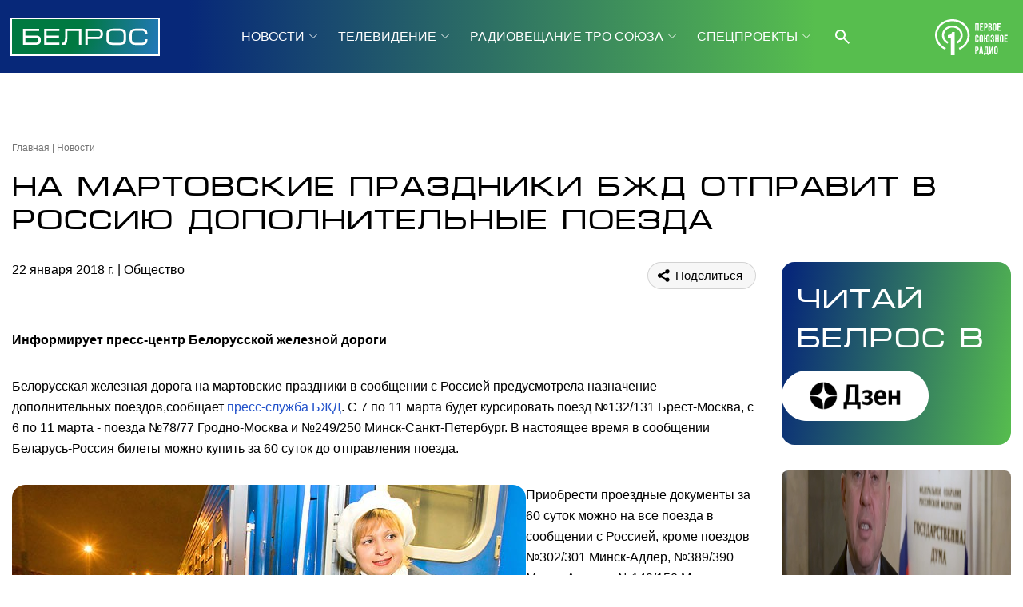

--- FILE ---
content_type: text/html; charset=UTF-8
request_url: https://belros.tv/news/obschestvo/na-martovskie-prazdniki-bzhd-otpravit-v-rossiyu-dopolnitelnye-poezda/
body_size: 10392
content:

<!DOCTYPE html>
<html lang="ru">
    <head>
        <link rel="icon" href="/local/templates/2024/favicon.ico" type="image/x-icon">
    
        <meta charset="UTF-8" />
        <meta http-equiv="X-UA-Compatible" content="IE=edge">
        <meta name="viewport" content="width=device-width">
        <link rel="stylesheet" href="/local/templates/2024/css/animate.css" type="text/css" />
        <link rel="stylesheet" href="/local/templates/2024/css/owl.carousel.css" type="text/css" />
        <link rel="stylesheet" href="/local/templates/2024/css/main.css?1.56" type="text/css" />

        <script src="/local/templates/2024/js/jquery.min.js"></script>
        <script src="/local/templates/2024/js/jquery-ui.js"></script> <!-- Календарь datepicker-->
        <script src="/local/templates/2024/js/owl.carousel.min.js"></script>
        <script src="/local/templates/2024/js/main.js?1.55"></script>

        <link rel="preconnect" href="https://fonts.googleapis.com">
        <link rel="preconnect" href="https://fonts.gstatic.com" crossorigin>
        <link rel="preconnect" href="https://fonts.googleapis.com/css2?family=Noto+Sans:ital,wght@0,100..900;1,100..900&display=swap" rel="stylesheet">

        <link href="https://vjs.zencdn.net/8.16.1/video-js.css" rel="stylesheet" />

        <meta http-equiv="Content-Type" content="text/html; charset=UTF-8" />
<script>if(!window.BX)window.BX={};if(!window.BX.message)window.BX.message=function(mess){if(typeof mess==='object'){for(let i in mess) {BX.message[i]=mess[i];} return true;}};</script>
<script>(window.BX||top.BX).message({"JS_CORE_LOADING":"Загрузка...","JS_CORE_NO_DATA":"- Нет данных -","JS_CORE_WINDOW_CLOSE":"Закрыть","JS_CORE_WINDOW_EXPAND":"Развернуть","JS_CORE_WINDOW_NARROW":"Свернуть в окно","JS_CORE_WINDOW_SAVE":"Сохранить","JS_CORE_WINDOW_CANCEL":"Отменить","JS_CORE_WINDOW_CONTINUE":"Продолжить","JS_CORE_H":"ч","JS_CORE_M":"м","JS_CORE_S":"с","JSADM_AI_HIDE_EXTRA":"Скрыть лишние","JSADM_AI_ALL_NOTIF":"Показать все","JSADM_AUTH_REQ":"Требуется авторизация!","JS_CORE_WINDOW_AUTH":"Войти","JS_CORE_IMAGE_FULL":"Полный размер"});</script>

<script src="/bitrix/js/main/core/core.min.js?1745998476225353"></script>

<script>BX.Runtime.registerExtension({"name":"main.core","namespace":"BX","loaded":true});</script>
<script>BX.setJSList(["\/bitrix\/js\/main\/core\/core_ajax.js","\/bitrix\/js\/main\/core\/core_promise.js","\/bitrix\/js\/main\/polyfill\/promise\/js\/promise.js","\/bitrix\/js\/main\/loadext\/loadext.js","\/bitrix\/js\/main\/loadext\/extension.js","\/bitrix\/js\/main\/polyfill\/promise\/js\/promise.js","\/bitrix\/js\/main\/polyfill\/find\/js\/find.js","\/bitrix\/js\/main\/polyfill\/includes\/js\/includes.js","\/bitrix\/js\/main\/polyfill\/matches\/js\/matches.js","\/bitrix\/js\/ui\/polyfill\/closest\/js\/closest.js","\/bitrix\/js\/main\/polyfill\/fill\/main.polyfill.fill.js","\/bitrix\/js\/main\/polyfill\/find\/js\/find.js","\/bitrix\/js\/main\/polyfill\/matches\/js\/matches.js","\/bitrix\/js\/main\/polyfill\/core\/dist\/polyfill.bundle.js","\/bitrix\/js\/main\/core\/core.js","\/bitrix\/js\/main\/polyfill\/intersectionobserver\/js\/intersectionobserver.js","\/bitrix\/js\/main\/lazyload\/dist\/lazyload.bundle.js","\/bitrix\/js\/main\/polyfill\/core\/dist\/polyfill.bundle.js","\/bitrix\/js\/main\/parambag\/dist\/parambag.bundle.js"]);
</script>
<script>BX.Runtime.registerExtension({"name":"pull.protobuf","namespace":"BX","loaded":true});</script>
<script>BX.Runtime.registerExtension({"name":"rest.client","namespace":"window","loaded":true});</script>
<script>(window.BX||top.BX).message({"pull_server_enabled":"N","pull_config_timestamp":0,"shared_worker_allowed":"Y","pull_guest_mode":"N","pull_guest_user_id":0,"pull_worker_mtime":1745998525});(window.BX||top.BX).message({"PULL_OLD_REVISION":"Для продолжения корректной работы с сайтом необходимо перезагрузить страницу."});</script>
<script>BX.Runtime.registerExtension({"name":"pull.client","namespace":"BX","loaded":true});</script>
<script>BX.Runtime.registerExtension({"name":"pull","namespace":"window","loaded":true});</script>
<script>(window.BX||top.BX).message({"LANGUAGE_ID":"ru","FORMAT_DATE":"DD.MM.YYYY","FORMAT_DATETIME":"DD.MM.YYYY HH:MI:SS","COOKIE_PREFIX":"BITRIX_SM","SERVER_TZ_OFFSET":"10800","UTF_MODE":"Y","SITE_ID":"s1","SITE_DIR":"\/","USER_ID":"","SERVER_TIME":1769083524,"USER_TZ_OFFSET":0,"USER_TZ_AUTO":"Y","bitrix_sessid":"91c733b1fb8b737f3a12b36e8485dee7"});</script>


<script src="/bitrix/js/pull/protobuf/protobuf.min.js?166711792676433"></script>
<script src="/bitrix/js/pull/protobuf/model.min.js?166711792614190"></script>
<script src="/bitrix/js/rest/client/rest.client.min.js?16671179789240"></script>
<script src="/bitrix/js/pull/client/pull.client.min.js?174599852549849"></script>
<script>
					(function () {
						"use strict";

						var counter = function ()
						{
							var cookie = (function (name) {
								var parts = ("; " + document.cookie).split("; " + name + "=");
								if (parts.length == 2) {
									try {return JSON.parse(decodeURIComponent(parts.pop().split(";").shift()));}
									catch (e) {}
								}
							})("BITRIX_CONVERSION_CONTEXT_s1");

							if (cookie && cookie.EXPIRE >= BX.message("SERVER_TIME"))
								return;

							var request = new XMLHttpRequest();
							request.open("POST", "/bitrix/tools/conversion/ajax_counter.php", true);
							request.setRequestHeader("Content-type", "application/x-www-form-urlencoded");
							request.send(
								"SITE_ID="+encodeURIComponent("s1")+
								"&sessid="+encodeURIComponent(BX.bitrix_sessid())+
								"&HTTP_REFERER="+encodeURIComponent(document.referrer)
							);
						};

						if (window.frameRequestStart === true)
							BX.addCustomEvent("onFrameDataReceived", counter);
						else
							BX.ready(counter);
					})();
				</script>



<script>var _ba = _ba || []; _ba.push(["aid", "955ed72dfb6d181bf8a8104fd89a8b2a"]); _ba.push(["host", "belros.tv"]); (function() {var ba = document.createElement("script"); ba.type = "text/javascript"; ba.async = true;ba.src = (document.location.protocol == "https:" ? "https://" : "http://") + "bitrix.info/ba.js";var s = document.getElementsByTagName("script")[0];s.parentNode.insertBefore(ba, s);})();</script>


        <title>На мартовские праздники БЖД отправит в Россию дополнительные поезда</title>

        <meta content="/local/templates/2024/img/logo.png" property="og:image">

        <!-- Top.Mail.Ru counter -->
        <script type="text/javascript">
        var _tmr = window._tmr || (window._tmr = []);
        _tmr.push({id: "3423166", type: "pageView", start: (new Date()).getTime()});
        (function (d, w, id) {
          if (d.getElementById(id)) return;
          var ts = d.createElement("script"); ts.type = "text/javascript"; ts.async = true; ts.id = id;
          ts.src = "https://top-fwz1.mail.ru/js/code.js";
          var f = function () {var s = d.getElementsByTagName("script")[0]; s.parentNode.insertBefore(ts, s);};
          if (w.opera == "[object Opera]") { d.addEventListener("DOMContentLoaded", f, false); } else { f(); }
        })(document, window, "tmr-code");
        </script>
        <noscript><div><img src="https://top-fwz1.mail.ru/counter?id=3423166;js=na" style="position:absolute;left:-9999px;" alt="Top.Mail.Ru" /></div></noscript>
        <!-- /Top.Mail.Ru counter -->

        <!-- Yandex.Metrika counter -->
        <script type="text/javascript" >
            (function (d, w, c) {
                (w[c] = w[c] || []).push(function() {
                    try {
                        w.yaCounter53304916 = new Ya.Metrika({
                            id:53304916,
                            clickmap:true,
                            trackLinks:true,
                            accurateTrackBounce:true
                        });
                    } catch(e) { }
                });

                var n = d.getElementsByTagName("script")[0],
                    s = d.createElement("script"),
                    f = function () { n.parentNode.insertBefore(s, n); };
                s.type = "text/javascript";
                s.async = true;
                s.src = "https://mc.yandex.ru/metrika/watch.js";

                if (w.opera == "[object Opera]") {
                    d.addEventListener("DOMContentLoaded", f, false);
                } else { f(); }
            })(document, window, "yandex_metrika_callbacks");
        </script>
        <noscript><div><img src="https://mc.yandex.ru/watch/53304916" style="position:absolute; left:-9999px;" alt="" /></div></noscript>
        <!-- /Yandex.Metrika counter -->
    </head>
    <body class="">
                    <div class="page_wrapper flex between column">
                <div>
                <!-- Mobile burger menu -->
                <div class="burger-menu h100 fixed fadeInLeft animated" id="burger-menu">
                    <div class="burger-head flex between center">
                        <a class="title flex" href="javascript:void(0)">МЕНЮ</a>
                        <span class="flex header-burger-close"><img src="/local/templates/2024/i/header/header-burger-close.svg"></span>
                    </div>
                    <div class="burger-body anim">
                        <ul class="flex menu column f16">
            <li class="more ">
		<a class="" href="javascript:void(0)"  >НОВОСТИ</a>
        <ul class="flex column lists hide">
                    <li><a href="/news/">Новостная лента Союзного государства</a></li>
                    <li><a href="/about/us/">БелРос: о нас</a></li>
                </ul>
    </li>
            <li class="more ">
		<a class="" href="javascript:void(0)"  >ТЕЛЕВИДЕНИЕ</a>
        <ul class="flex column lists hide">
                    <li><a href="/tv/online-veschanie/">Прямой эфир</a></li>
                    <li><a href="/tv-guide/">Программа телепередач</a></li>
                    <li><a href="/tv/programs/">Программы</a></li>
                    <li><a href="/tv/anonce/">Анонсы программ</a></li>
                    <li><a href="/tv/mini/">Мини-форматы</a></li>
                    <li><a href="/tv/films/">Фильмы недели</a></li>
                </ul>
    </li>
            <li class="more ">
		<a class="" href="javascript:void(0)"  >РАДИОВЕЩАНИЕ ТРО СОЮЗА</a>
        <ul class="flex column lists hide">
                    <li><a href="/radio/kp/">Радио «Комсомольская правда»</a></li>
                    <li><a href="/radio/vgtrk/">ВГТРК</a></li>
                    <li><a href="/radio/govoritmoskva/">Радио «Говорит Москва»</a></li>
                    <li><a href="/radio/radio1/">Первый Национальный канал Белорусского радио</a></li>
                    <li><a href="/radio/radio/">Первое союзное радио</a></li>
                    <li><a href="/radio/programs/">Программы</a></li>
                </ul>
    </li>
            <li class="more ">
		<a class="" href="javascript:void(0)"  >СПЕЦПРОЕКТЫ</a>
        <ul class="flex column lists hide">
                    <li><a href="/special/section/documentary-films/">Документальные фильмы</a></li>
                    <li><a href="/special/section/reports/">Специальные репортажи</a></li>
                    <li><a href="/special/section/projects/">Спецпроекты</a></li>
                    <li><a href="/special/section/zaharovna_i_belyash/">Нейросериал "ЗАХАРОВНА И БЕЛЯШ"</a></li>
                    <li><a href="/special/section/archive/">Архив фильмов</a></li>
                </ul>
    </li>
            <li class="more ">
		<a class="" href="javascript:void(0)"  >О КОМПАНИИ</a>
        <ul class="flex column lists hide">
                    <li><a href="/about/">О компании</a></li>
                    <li><a href="/about/personal/">Команда канала</a></li>
                    <li><a href="/about/informaciya-o-nastroyke/">Информация о настройке телеканала</a></li>
                    <li><a href="/about/nagrady-telekanala/">Награды</a></li>
                    <li><a href="/about/konkursy-tendery/">Конкурсные закупки</a></li>
                    <li><a href="/about/dokumenty/">Лицензии телеканала</a></li>
                    <li><a href="/about/reklama/">Для рекламодателя</a></li>
                    <li><a href="/about/contacts/">Контакты и анкета для подключения</a></li>
            </ul>
    </li>
</ul>
                    </div>

                    <div class="socium flex row">
                                            <a href="https://rutube.ru/channel/23501830/" target="_blank"><img src="/local/templates/2024/i/header/r.svg" /></a>
                                            <a href="https://vk.com/belrostv" target="_blank"><img src="/local/templates/2024/i/header/vk.svg" /></a>
                                            <a href="https://youtube.com/@belros4.0" target="_blank"><img src="/local/templates/2024/i/header/yt.svg" /></a>
                                            <a href="https://t.me/belrostv/" target="_blank"><img src="/local/templates/2024/i/header/tg.svg" /></a>
                                            <a href="https://www.tiktok.com/@belros_tv" target="_blank"><img src="/local/templates/2024/i/header/tt.svg" /></a>
                                            <a href="https://dzen.ru/belros.tv?invite=1" target="_blank"><img src="/local/templates/2024/i/header/dwbb.svg" /></a>
                                        </div>
                </div>
                                <!-- Header -->
                <div class="headline_clear flex"></div>
                <div class="header w100 absolute linear-gradient-header">
                    <div class="wrapper">
                        <div class="flex between row center">
                            <div class="flex row center">
                                <span class="burger anim" id="burger"></span>
                                <a href="/" class="logo flex center"><img src="/local/templates/2024/i/header/logo.svg" /></a>
                            </div>

                            <div class="flex center pr25 row header-center">
                                <ul class="flex center header-menu row f16">
            <li class="more ">
        <a class="" href="/news/">НОВОСТИ</a>
        <ul class="flex column lists hide">
                    <li><a href="/news/">Новостная лента Союзного государства</a></li>
                    <li><a href="/about/us/">БелРос: о нас</a></li>
                </ul>
    </li>
            <li class="more ">
        <a class="" href="/tv/">ТЕЛЕВИДЕНИЕ</a>
        <ul class="flex column lists hide">
                    <li><a href="/tv/online-veschanie/">Прямой эфир</a></li>
                    <li><a href="/tv-guide/">Программа телепередач</a></li>
                    <li><a href="/tv/programs/">Программы</a></li>
                    <li><a href="/tv/anonce/">Анонсы программ</a></li>
                    <li><a href="/tv/mini/">Мини-форматы</a></li>
                    <li><a href="/tv/films/">Фильмы недели</a></li>
                </ul>
    </li>
            <li class="more ">
        <a class="" href="/radio/">РАДИОВЕЩАНИЕ ТРО СОЮЗА</a>
        <ul class="flex column lists hide">
                    <li><a href="/radio/kp/">Радио «Комсомольская правда»</a></li>
                    <li><a href="/radio/vgtrk/">ВГТРК</a></li>
                    <li><a href="/radio/govoritmoskva/">Радио «Говорит Москва»</a></li>
                    <li><a href="/radio/radio1/">Первый Национальный канал Белорусского радио</a></li>
                    <li><a href="/radio/radio/">Первое союзное радио</a></li>
                    <li><a href="/radio/programs/">Программы</a></li>
                </ul>
    </li>
            <li class="more ">
        <a class="" href="/special/">СПЕЦПРОЕКТЫ</a>
        <ul class="flex column lists hide">
                    <li><a href="/special/section/documentary-films/">Документальные фильмы</a></li>
                    <li><a href="/special/section/reports/">Специальные репортажи</a></li>
                    <li><a href="/special/section/projects/">Спецпроекты</a></li>
                    <li><a href="/special/section/zaharovna_i_belyash/">Нейросериал "ЗАХАРОВНА И БЕЛЯШ"</a></li>
                    <li><a href="/special/section/archive/">Архив фильмов</a></li>
                </ul>
    </li>
            <li class="more ">
        <a class="" href="/about/">О КОМПАНИИ</a>
        <ul class="flex column lists hide">
                    <li><a href="/about/">О компании</a></li>
                    <li><a href="/about/personal/">Команда канала</a></li>
                    <li><a href="/about/informaciya-o-nastroyke/">Информация о настройке телеканала</a></li>
                    <li><a href="/about/nagrady-telekanala/">Награды</a></li>
                    <li><a href="/about/konkursy-tendery/">Конкурсные закупки</a></li>
                    <li><a href="/about/dokumenty/">Лицензии телеканала</a></li>
                    <li><a href="/about/reklama/">Для рекламодателя</a></li>
                    <li><a href="/about/contacts/">Контакты и анкета для подключения</a></li>
            </ul>
    </li>
    <li class="search">
        <span onclick="header_search()"><img src="/local/templates/2024/i/header/header-search.svg"></span>
        <form action="/search/" id="header-search" class="flex column asbolute hide search-click">
            <input class="search-click" type="text" placeholder=" Поиск по сайту" name="q">
            <button class="search-click" type="submit"><img class="search-click"
                    src="/local/templates/2024/i/header/header-search-black.svg"></button>
        </form>
    </li>
</ul>
                            </div>

                            <div class="flex row center">
                                <span class="radio-play logo-radio flex center"><img
                                        src="/local/templates/2024/i/header/logo-radio.svg" /></span>
                                <span class="search search-mobile flex row">
                                    <form action="/search/" id="header-search-mobile"
                                        class="flex column asbolute hide search-click">
                                        <input class="search-click" type="text" placeholder=" Поиск по сайту" name="q">
                                        <button class="search-click header-search-close" onclick="header_search_mobile_closes()"
                                            type="button"><img class="search-click"
                                                src="/local/templates/2024/i/header/header-search-close.svg"></button>
                                        <input class="hide" type="submit">
                                    </form>
                                    <span class="btn-search-mobile" onclick="header_search_mobile()"><img
                                            src="/local/templates/2024/i/header/header-search.svg"></span>
                                </span>
                            </div>
                        </div>
                    </div>
                </div>

                <div class="content">

<div class="wrapper flex column">

    
<div class="r-block flex column desktop">
    <div class="owl-carousel" id="slider-through-desktop">
            </div>
</div>

<script>
    $('#slider-through-desktop').owlCarousel({
        loop:true,
        margin:10,
        nav:true,
        dots:false,
        autoplay:true,
        autoplayTimeout:5000,
        items:1,
        smartSpeed:500,
    });
</script>    
<div class="r-block flex column mobile hide">
    <div class="owl-carousel" id="slider-through-mobile">
            </div>
</div>

<script>
    $('#slider-through-mobile').owlCarousel({
        loop:true,
        margin:10,
        nav:true,
        dots:false,
        autoplay:true,
        autoplayTimeout:5000,
        items:1,
        smartSpeed:500,
    });
</script>    
    <ul class="breadcrumbs flex row f12 mb17"><li><a href="/">Главная</a></li><li><a href="/news/">Новости</a></li></ul>
    <h1 class="mb32 article-h1">На мартовские праздники БЖД отправит в Россию дополнительные поезда</h1>

    
    <div class="flex row w100 f16 article between">
        <div class="flex column left">
            <div class="toolbar flex row between w100 mb32">
                <div class="time">
                    <time datetime="2018-01-22T20:00:00+03:00">22 января 2018 г.</time>
                    <a href="/news/obschestvo/" class="thblue category-link">Общество</a>
                                </div>
                <div class="relative">
                    <span class="shared-article mr15 thblue">
                        <script src="https://yastatic.net/share2/share.js"></script>
                        <script src="https://yastatic.net/share2/share.js"></script>
                        <div class="ya-share2" data-curtain data-shape="round" data-color-scheme="whiteblack" data-limit="0" data-more-button-type="long" data-services="vkontakte,odnoklassniki,telegram,whatsapp,viber"></div>   
                    </span>
                </div>
            </div>
            <div class="article-text">
                <b><p>Информирует пресс-центр Белорусской железной дороги</p></b>
                <p>Белорусская железная дорога на мартовские праздники в сообщении с Россией предусмотрела назначение дополнительных поездов,сообщает <a href="http://www.rw.by/corporate/press_center/">пресс-служба БЖД</a>. С 7 по 11 марта будет курсировать поезд №132/131 Брест-Москва, с 6 по 11 марта - поезда №78/77 Гродно-Москва и №249/250 Минск-Санкт-Петербург. В настоящее время в сообщении Беларусь-Россия билеты можно купить за 60 суток до отправления поезда.</p>

<figure class="image" style="float:left"><span class="img"><img alt=""  src="/upload/news_import/8db/8dbf576d921ee918b8fd3f39253ba0ca.jpg"  /></span>
<figcaption><em>Фото: БЕЛТА</em></figcaption>
</figure>

<p>Приобрести проездные документы за 60 суток можно на все поезда в сообщении с Россией, кроме поездов №302/301 Минск-Адлер, №389/390 Минск-Анапа и №149/150 Минск-Минеральные воды. При проезде организованных групп пассажиров сохраняются скидки: 20% от общей стоимости проезда группы от 10 до 24 человек и 30% от общей стоимости проезда группы 25 человек и более, оплативших проезд взрослых пассажиров.</p>

<p>При определении численности состава группы, двое детей, оплативших проезд по детскому тарифу, считаются за одного взрослого. Кроме того, сохраняется и применение скидок: до 20% - в зависимости от сроков приобретения проездных документов для купейных вагонов и вагонов СВ (кроме поездов: №2/1 и №26/25 сообщением Минск-Москва); 10% - при проезде пассажира на боковых местах в плацкартном вагоне; 10% - скидка при одновременном оформлении проездных документов &quot;туда и обратно&quot; при проезде в вагонах СВ и купейных вагонах на поезда №26/25 Минск-Москва, №39/40 Полоцк-Москва, №56/55 Гомель-Могилев-Москва, №66/65 Минск-Мурманск, №76/75 Гомель-Москва, №78/77 Гродно-Москва, №83/84 Гомель-Санкт-Петербург, №96/95 Брест-Москва, №132/131 Брест-Москва.</p>

<p>С информацией о стоимости проезда и условиями применения скидок можно ознакомиться на <a href="http://www.rw.by">официальном сайте белорусской магистрали</a>, а также в справочных службах и билетных кассах.<br />
&nbsp;</p>
                
            </div>
            
                
                    </div>
                <div class="flex column right">
            <div href="#" class="read-belros flex column w100 mb32">
                <span class="h1">Читай<br> БелРос в</span>
                <a href="https://dzen.ru/belros.tv" target="_blank" class="flex row jend mr32"><img src="/local/templates/2024/i/other/dzwr.png"></a>
            </div>
            <div class="block-news partners-news flex row between wrap ">
                            <div class="item mb32">
                    <a href="/news/obschestvo/deti-do-14-let-dlya-vyezda-iz-rossii-dolzhny-imet-sobstvennyy-zagranpasport/"><span class="img flex center"><img src="/upload/iblock/366/rtbuncs9m2s05xo8la81rhkucmowftbh.png" alt="Дети до 14 лет для выезда из России должны иметь собственный загранпаспорт"></span></a>
                    <div class="flex column gray">
                        <div class="f12 itm-head flex row tdarkgray p17 pt15 pb0">
                            <time datetime="1970-01-01T03:00:00+03:00">21 января 2026 г.</time>
                            <a href="/news/obschestvo/" class="">Общество</a>
                        </div>
                        <a class="b f16 p17 pt0 pb10" href="/news/obschestvo/deti-do-14-let-dlya-vyezda-iz-rossii-dolzhny-imet-sobstvennyy-zagranpasport/">Дети до 14 лет для выезда из России должны иметь собственный загранпаспорт</a>
                    </div>
                </div>
                            <div class="item mb32">
                    <a href="/news/obschestvo/putin-na-kreshchenie-po-traditsii-okunulsya-v-prorub/"><span class="img flex center"><img src="/upload/iblock/e35/3h1u8s0za7mi7lxp35g1w1vwobdfize2.jpeg" alt="Путин на Крещение по традиции окунулся в прорубь"></span></a>
                    <div class="flex column gray">
                        <div class="f12 itm-head flex row tdarkgray p17 pt15 pb0">
                            <time datetime="1970-01-01T03:00:00+03:00">19 января 2026 г.</time>
                            <a href="/news/obschestvo/" class="">Общество</a>
                        </div>
                        <a class="b f16 p17 pt0 pb10" href="/news/obschestvo/putin-na-kreshchenie-po-traditsii-okunulsya-v-prorub/">Путин на Крещение по традиции окунулся в прорубь</a>
                    </div>
                </div>
                            <div class="item mb32">
                    <a href="/news/obschestvo/morozy-do-minus-30-gradusov-udarili-po-tsentralnoy-rossii/"><span class="img flex center"><img src="/upload/iblock/cd9/ru06gp1u45f8gx7qohifyhka4505zv9q.jpg" alt="Морозы до минус 30  градусов ударили по Центральной России"></span></a>
                    <div class="flex column gray">
                        <div class="f12 itm-head flex row tdarkgray p17 pt15 pb0">
                            <time datetime="1970-01-01T03:00:00+03:00">16 января 2026 г.</time>
                            <a href="/news/obschestvo/" class="">Общество</a>
                        </div>
                        <a class="b f16 p17 pt0 pb10" href="/news/obschestvo/morozy-do-minus-30-gradusov-udarili-po-tsentralnoy-rossii/">Морозы до минус 30  градусов ударили по Центральной России</a>
                    </div>
                </div>
                            <div class="item mb32">
                    <a href="/news/obschestvo/ustanovleny-mesta-kreshchenskikh-kupaniy/"><span class="img flex center"><img src="/upload/iblock/6e2/5178gywczrxl5oj2zzpoccd934qi1pmi.webp" alt="Установлены места крещенских купаний"></span></a>
                    <div class="flex column gray">
                        <div class="f12 itm-head flex row tdarkgray p17 pt15 pb0">
                            <time datetime="1970-01-01T03:00:00+03:00">16 января 2026 г.</time>
                            <a href="/news/obschestvo/" class="">Общество</a>
                        </div>
                        <a class="b f16 p17 pt0 pb10" href="/news/obschestvo/ustanovleny-mesta-kreshchenskikh-kupaniy/">Установлены места крещенских купаний</a>
                    </div>
                </div>
                        </div>
        </div>
            </div>
</div>            </div><!-- class="content" -->
        </div>
        <!-- footer -->
        <div class="footer w100 linear-gradient-header">
            <div class="wrapper">
                <div class="flex footer-head row center">
                    <div class="flex logo-blok row center">
                        <span class="burger anim" id="burger"></span>
                        <a href="/" class="logo flex center"><img src="/local/templates/2024/i/header/logo.svg" /></a>
                    </div>

                    <div class="flex center pr25 row header-center">
                        <ul class="flex center header-menu row f16">
            <li class="more ">
        <a class="" href="/news/">НОВОСТИ</a>
        <ul class="flex column lists hide">
                    <li><a href="/news/">Новостная лента Союзного государства</a></li>
                    <li><a href="/about/us/">БелРос: о нас</a></li>
                </ul>
    </li>
            <li class="more ">
        <a class="" href="/tv/">ТЕЛЕВИДЕНИЕ</a>
        <ul class="flex column lists hide">
                    <li><a href="/tv/online-veschanie/">Прямой эфир</a></li>
                    <li><a href="/tv-guide/">Программа телепередач</a></li>
                    <li><a href="/tv/programs/">Программы</a></li>
                    <li><a href="/tv/anonce/">Анонсы программ</a></li>
                    <li><a href="/tv/mini/">Мини-форматы</a></li>
                    <li><a href="/tv/films/">Фильмы недели</a></li>
                </ul>
    </li>
            <li class="more ">
        <a class="" href="/radio/">РАДИОВЕЩАНИЕ ТРО СОЮЗА</a>
        <ul class="flex column lists hide">
                    <li><a href="/radio/kp/">Радио «Комсомольская правда»</a></li>
                    <li><a href="/radio/vgtrk/">ВГТРК</a></li>
                    <li><a href="/radio/govoritmoskva/">Радио «Говорит Москва»</a></li>
                    <li><a href="/radio/radio1/">Первый Национальный канал Белорусского радио</a></li>
                    <li><a href="/radio/radio/">Первое союзное радио</a></li>
                    <li><a href="/radio/programs/">Программы</a></li>
                </ul>
    </li>
            <li class="more ">
        <a class="" href="/special/">СПЕЦПРОЕКТЫ</a>
        <ul class="flex column lists hide">
                    <li><a href="/special/section/documentary-films/">Документальные фильмы</a></li>
                    <li><a href="/special/section/reports/">Специальные репортажи</a></li>
                    <li><a href="/special/section/projects/">Спецпроекты</a></li>
                    <li><a href="/special/section/zaharovna_i_belyash/">Нейросериал "ЗАХАРОВНА И БЕЛЯШ"</a></li>
                    <li><a href="/special/section/archive/">Архив фильмов</a></li>
                </ul>
    </li>
            <li class="more ">
        <a class="" href="/about/">О КОМПАНИИ</a>
        <ul class="flex column lists hide">
                    <li><a href="/about/">О компании</a></li>
                    <li><a href="/about/personal/">Команда канала</a></li>
                    <li><a href="/about/informaciya-o-nastroyke/">Информация о настройке телеканала</a></li>
                    <li><a href="/about/nagrady-telekanala/">Награды</a></li>
                    <li><a href="/about/konkursy-tendery/">Конкурсные закупки</a></li>
                    <li><a href="/about/dokumenty/">Лицензии телеканала</a></li>
                    <li><a href="/about/reklama/">Для рекламодателя</a></li>
                    <li><a href="/about/contacts/">Контакты и анкета для подключения</a></li>
            </ul>
    </li>
</ul>
                    </div>
                </div>

                <div class="footer-body between flex row fwhite f12 pb32">
                    <div class="flex column">
                        <p class="pb20">Сетевое издание "БелРос" зарегистрировано в Федеральной службе по надзору в сфере связи,
                            информационных технологий и массовых коммуникаций (Роскомнадзор) 13 июля 2018 г. Свидетельство о
                            регистрации Эл № ФС77-73232.</p>
                        <div class="flex row center a16">
                            <!--LiveInternet counter-->
                            <a href="//www.liveinternet.ru/click" target="_blank">
                                <img id="licnt0F51" width="31" height="31" style="border:0" title="LiveInternet"
                                    src="[data-uri]"
                                    alt="" /></a>
                            <script>(function (d, s) {
                                    d.getElementById("licnt0F51").src =
                                        "//counter.yadro.ru/hit?t44.13;r" + escape(d.referrer) +
                                        ((typeof (s) == "undefined") ? "" : ";s" + s.width + "*" + s.height + "*" +
                                            (s.colorDepth ? s.colorDepth : s.pixelDepth)) + ";u" + escape(d.URL) +
                                        ";h" + escape(d.title.substring(0, 150)) + ";" + Math.random()
                                })
                                    (document, screen)</script>
                            <!--/LiveInternet-->
                            <img class="ml20" src="/local/templates/2024/i/header/a16.svg" />
                        </div>
                    </div>
                    <div class="flex column">
                        <p class="pb17">Учредитель и издатель: Государственное учреждение "Телерадиовещательная организация
                            Союзного государства".<br>
                            Главный редактор - Золотова Е.А.<br>
                            Адрес электронной почты редакции: tro_soyuz@mail.ru<br>
                            Телефон ТРО Союза: +7 (495) 637-65-09</p>
                        <p>®️ Публикация на правах рекламы</p>
                    </div>
                    <div class="socium flex">
                        <div class=" flex row ">
                                                    <a href="https://rutube.ru/channel/23501830/" target="_blank"><img src="/local/templates/2024/i/header/rw.svg" /></a>
                                                    <a href="https://vk.com/belrostv" target="_blank"><img src="/local/templates/2024/i/header/vkw.svg" /></a>
                                                    <a href="https://youtube.com/@belros4.0" target="_blank"><img src="/local/templates/2024/i/header/ytw.svg" /></a>
                                                    <a href="https://t.me/belrostv/" target="_blank"><img src="/local/templates/2024/i/header/tgw.svg" /></a>
                                                    <a href="https://www.tiktok.com/@belros_tv" target="_blank"><img src="/local/templates/2024/i/header/ttw.svg" /></a>
                                                    <a href="https://dzen.ru/belros.tv?invite=1" target="_blank"><img src="/local/templates/2024/i/header/dwbbw.svg" /></a>
                                                </div>
                    </div>
                </div>
            </div>
        </div>
    </div>

    <!-- Костыль можно удалить, нужен для сборки html (include) -->
    <!--    
    <div id="maket" style="background:url('maket/index-m.png') center 0 no-repeat;opacity:0.5;top:76px;z-index:520;pointer-events:none;position: absolute;margin: 0 auto;width:100%;height:10000px"></div>
    <span onclick="o(50);" style="opacity:0.3;z-index:9999;position: fixed;top:0;right:0;width:20px;height:20px;background: green;"></span>
    <script>function getcookie(a) {var b = new RegExp(a+'=([^;]){1,}');var c = b.exec(document.cookie);if(c) c = c[0].split('=');else return 0;return c[1] ? c[1] : 0;}var id = $('#maket'); $(document).ready(function () { var o=getcookie('o'); id.css('opacity', o / 100);});function o(step){var o=getcookie('o');(o==100)?o=0:o=parseInt(o)+step;document.cookie = 'o='+o;id.css('opacity', o / 100);}</script>
    -->
    <script src="/local/templates/2024/js/includehtml.js"></script>
    <script>includeHTML();</script>
    <script>if(location.search.split('night=')[1]){$('body').addClass('night');}</script>
</body>

</html>

--- FILE ---
content_type: image/svg+xml
request_url: https://belros.tv/local/templates/2024/i/header/ttw.svg
body_size: 158
content:
<svg width="22" height="24" viewBox="0 0 22 24" fill="none" xmlns="http://www.w3.org/2000/svg">
<path d="M17.1333 3.76C16.2219 2.7195 15.7196 1.38324 15.72 0H11.6V16.5333C11.5682 17.428 11.1905 18.2755 10.5463 18.8973C9.90218 19.519 9.04189 19.8665 8.14663 19.8667C6.2533 19.8667 4.67997 18.32 4.67997 16.4C4.67997 14.1067 6.8933 12.3867 9.1733 13.0933V8.88C4.5733 8.26667 0.546631 11.84 0.546631 16.4C0.546631 20.84 4.22663 24 8.1333 24C12.32 24 15.72 20.6 15.72 16.4V8.01333C17.3906 9.21313 19.3965 9.85686 21.4533 9.85333V5.73333C21.4533 5.73333 18.9466 5.85333 17.1333 3.76Z" fill="white"/>
</svg>


--- FILE ---
content_type: image/svg+xml
request_url: https://belros.tv/local/templates/2024/i/header/tgw.svg
body_size: 317
content:
<svg width="28" height="24" viewBox="0 0 28 24" fill="none" xmlns="http://www.w3.org/2000/svg">
<path fill-rule="evenodd" clip-rule="evenodd" d="M24.3694 0.906681C24.6989 0.768002 25.0596 0.720173 25.4138 0.768171C25.7681 0.816168 26.103 0.958239 26.3837 1.17959C26.6644 1.40095 26.8807 1.6935 27.0099 2.02679C27.1392 2.36008 27.1768 2.72194 27.1188 3.07468L24.0948 21.4173C23.8014 23.1867 21.8601 24.2013 20.2374 23.32C18.8801 22.5827 16.8641 21.4467 15.0508 20.2613C14.1441 19.668 11.3668 17.768 11.7081 16.416C12.0014 15.26 16.6681 10.916 19.3348 8.33335C20.3814 7.31868 19.9041 6.73335 18.6681 7.66668C15.5974 9.98401 10.6708 13.508 9.04144 14.5C7.60411 15.3747 6.85477 15.524 5.95877 15.3747C4.32411 15.1027 2.80811 14.6813 1.57077 14.168C-0.101226 13.4747 -0.0198923 11.176 1.56944 10.5067L24.3694 0.906681Z" fill="white"/>
</svg>
